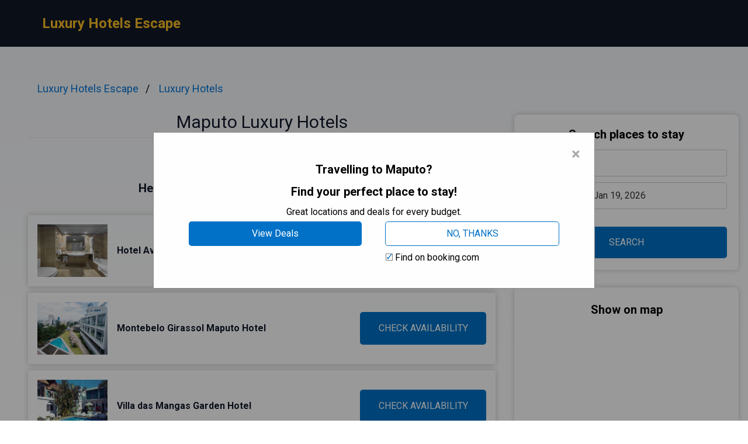

--- FILE ---
content_type: text/html
request_url: https://luxuryhotelsescape.com/maputo/
body_size: 11772
content:
<!DOCTYPE html><html lang="en"> <head><!-- Global Metadata --><meta charset="utf-8"><meta name="viewport" content="width=device-width,initial-scale=1"><link rel="icon" type="image/svg+xml" href="/favicon.svg"><!-- Font preloads --><link rel="preconnect" href="https://fonts.googleapis.com"><link rel="preconnect" href="https://fonts.gstatic.com" crossorigin><link href="https://fonts.googleapis.com/css2?family=Roboto:ital,wght@0,400;0,500;0,700;1,400;1,500;1,700&display=swap" rel="stylesheet"><!-- Canonical URL --><link rel="canonical" href="https://luxuryhotelsescape.com/maputo/"><!-- Alternate URL --><link rel="alternate" hreflang="en" href="https://luxuryhotelsescape.com/maputo/"><link rel="alternate" hreflang="de" href="https://luxuryhotelsescape.com/de/maputo/"><link rel="alternate" hreflang="fr" href="https://luxuryhotelsescape.com/fr/maputo/"><link rel="alternate" hreflang="it" href="https://luxuryhotelsescape.com/it/maputo/"><link rel="alternate" hreflang="es" href="https://luxuryhotelsescape.com/es/maputo/"><!-- Primary Meta Tags --><title>Best 12 Luxury Hotels in Maputo, Mozambique - Luxury Hotels Escape</title><meta name="description" content="Welcome to an exquisite journey through the realm of opulence and indulgence in Maputo, Mozambique. This enchanting African city boasts a mesmerizing array of l"><meta name="robots" content="index, follow"><!-- Open Graph / Facebook --><meta property="og:type" content="website"><meta property="og:url" content="https://luxuryhotelsescape.com/maputo/"><meta property="og:title" content="Maputo Luxury Hotels"><meta property="og:description" content="Welcome to an exquisite journey through the realm of opulence and indulgence in Maputo, Mozambique. This enchanting African city boasts a mesmerizing array of l"><meta property="og:image" content="https://media.luxuryhotelsescape.com/photo/714e0922-3a40-430d-8e79-881cca4af139.jpg"><!-- Twitter --><meta property="twitter:card" content="summary_large_image"><meta property="twitter:url" content="https://luxuryhotelsescape.com/maputo/"><meta property="twitter:title" content="Maputo Luxury Hotels"><meta property="twitter:description" content="Welcome to an exquisite journey through the realm of opulence and indulgence in Maputo, Mozambique. This enchanting African city boasts a mesmerizing array of l"><meta property="twitter:image" content="https://media.luxuryhotelsescape.com/photo/714e0922-3a40-430d-8e79-881cca4af139.jpg"><link rel="sitemap" href="/sitemap-index.xml"><script defer src="/script.js" data-website-id="1ad84c5e-f9eb-473f-8cd0-72f04d1464f4"></script><script>(function(){const cityName = "Maputo";
const countryName = "Mozambique";
const networkId = "0001";

      //@ts-expect-error
      window.qs = {};
      window.qs.networkId = networkId;
      //@ts-expect-error
      window.qs.cityName = cityName;
      //@ts-expect-error
      window.qs.countryName = countryName;
    })();</script><link rel="stylesheet" href="/_astro/_countrySlug_.DiCo0jRl.css">
<link rel="stylesheet" href="/_astro/_slug_.BRKxubFj.css">
<style>:root{--link: #1a73e8;--link-hover: #174ea6;--check: #0071c6;--check-bg: #00487c;--gray: 96, 115, 159;--gray-light: 229, 233, 240;--gray-gradient: rgba(var(--gray-light), 50%), #fff}body{font-size:16px;min-width:16rem;font-family:Roboto,sans-serif;margin:0;padding:0;background:linear-gradient(var(--gray-gradient)) no-repeat;background-size:100% 600px;word-wrap:break-word;overflow-wrap:break-word}pre{font-size:18px;font-family:Roboto,sans-serif;text-wrap:wrap}.link,pre>a,.pre-links>a{color:var(--link);text-decoration:none}.link:hover,pre>a:hover,.pre-links>a:hover{color:var(--link-hover);text-decoration:none}article{white-space:pre-line}article .content h1{font-size:2rem;font-weight:700}article .content h2{font-size:1.75rem;font-weight:700;text-align:center;margin:2rem 0}article .content h3{font-size:1.5rem;font-weight:500;margin:1rem 0}article .content h4{font-size:1.25rem;font-weight:500;margin:.5rem 0}.qs-entity-title{cursor:pointer}.qs-entity-image{width:100%;height:100%;max-width:1024px;max-height:600px;margin:1rem 0;cursor:pointer}.qs-check-availability{flex:1;width:100%;padding:1rem;border-radius:5px;color:#fff;background-color:var(--check);cursor:pointer;font-size:1rem;margin:1rem 0;text-transform:uppercase;text-align:center;text-wrap:nowrap}.qs-check-availability-secondary{background-color:transparent;color:var(--check);border:1px solid var(--check)}.qs-check-availability-secondary:hover{color:#fff}.qs-check-availability:hover{background-color:var(--check-bg)}
</style><script type="module" src="/_astro/hoisted.nubAD1eN.js"></script></head> <body> <header class="flex m-0 px-2 bg-gray-900 h-20"> <nav class="flex items-center justify-between pl-16"> <div class="m-0"> <a class="text-amber-400 text-2xl font-bold" href="https://luxuryhotelsescape.com/">Luxury Hotels Escape</a> </div> </nav> </header> <main class="flex p-4 justify-center"> <article class="flex-1 leading-normal p-8 min-w-3xl max-w-4xl text-slate-900"> <ul class="breadcrumb" data-astro-cid-2gez2joq> <li data-astro-cid-2gez2joq> <a href="/" data-astro-cid-2gez2joq>Luxury Hotels Escape</a> </li><li data-astro-cid-2gez2joq> <a href="/luxury-hotels/" data-astro-cid-2gez2joq>Luxury Hotels</a> </li> </ul>  <div class="mb-4 py-4 text-center leading-none"> <h1 class="text-3xl mb-2">Maputo Luxury Hotels</h1> <hr> </div> <div class="sm:hidden" style="margin-bottom:2rem;background-color:#fff;border-radius:8px;box-shadow:0px 0px 10px 0px rgba(0,0,0,0.2);height:460"> <h3 class="font-bold text-xl text-center mb-3 pt-6">Show on map</h3> <div> <iframe src="https://www.stay22.com/embed/gm?aid=fancyhotels&campaign=tn-tn0001-luxuryhotelsescape.com-/maputo/-aHR0cHM6Ly9sdXh1cnlob3RlbHNlc2NhcGUuY29tL21hcHV0by8rbWFw&address=Mozambique%2C%20Maputo&maincolor=0071c6" id="stay22-widget" width="100%" height="460" frameborder="0"></iframe> </div> </div> <div data-astro-cid-uaae7hzn> <h2 class="qs-top-table-title text-2xl font-bold mb-2" data-astro-cid-uaae7hzn> If You Are in a Hurry </h2> <h3 class="qs-top-table-description text-xl font-bold mb-8" data-astro-cid-uaae7hzn> Here’s a quick list of the best hotels in Maputo </h3> <div class="qs-top-table-wrapper mb-10" data-astro-cid-uaae7hzn> <div class="qs-top-table-row" data-astro-cid-uaae7hzn> <div class="qs-top-table-row-main" data-astro-cid-uaae7hzn> <img class="qs-top-table-row-img" src="https://media.luxuryhotelsescape.com/photo/714e0922-3a40-430d-8e79-881cca4af139.jpg" alt="Hotel Avenida" loading="lazy" data-astro-cid-uaae7hzn> <div class="qs-top-table-row-title" data-astro-cid-uaae7hzn>Hotel Avenida</div> </div> <div class="qs-top-table-row-btn" data-astro-cid-uaae7hzn>CHECK AVAILABILITY</div> </div><div class="qs-top-table-row" data-astro-cid-uaae7hzn> <div class="qs-top-table-row-main" data-astro-cid-uaae7hzn> <img class="qs-top-table-row-img" src="https://media.luxuryhotelsescape.com/photo/e137eee5-a22e-4b16-863c-ea9ee36e59ce.jpg" alt="Montebelo Girassol Maputo Hotel" loading="lazy" data-astro-cid-uaae7hzn> <div class="qs-top-table-row-title" data-astro-cid-uaae7hzn>Montebelo Girassol Maputo Hotel</div> </div> <div class="qs-top-table-row-btn" data-astro-cid-uaae7hzn>CHECK AVAILABILITY</div> </div><div class="qs-top-table-row" data-astro-cid-uaae7hzn> <div class="qs-top-table-row-main" data-astro-cid-uaae7hzn> <img class="qs-top-table-row-img" src="https://media.luxuryhotelsescape.com/photo/ebdfb021-00bc-4e88-9883-9ecb7ee75106.jpg" alt="Villa das Mangas Garden Hotel" loading="lazy" data-astro-cid-uaae7hzn> <div class="qs-top-table-row-title" data-astro-cid-uaae7hzn>Villa das Mangas Garden Hotel</div> </div> <div class="qs-top-table-row-btn" data-astro-cid-uaae7hzn>CHECK AVAILABILITY</div> </div><div class="qs-top-table-row" data-astro-cid-uaae7hzn> <div class="qs-top-table-row-main" data-astro-cid-uaae7hzn> <img class="qs-top-table-row-img" src="https://media.luxuryhotelsescape.com/photo/20213c83-b399-432d-940a-4cf98accf844.jpg" alt="Montebelo Indy Maputo Congress Hotel" loading="lazy" data-astro-cid-uaae7hzn> <div class="qs-top-table-row-title" data-astro-cid-uaae7hzn>Montebelo Indy Maputo Congress Hotel</div> </div> <div class="qs-top-table-row-btn" data-astro-cid-uaae7hzn>CHECK AVAILABILITY</div> </div><div class="qs-top-table-row" data-astro-cid-uaae7hzn> <div class="qs-top-table-row-main" data-astro-cid-uaae7hzn> <img class="qs-top-table-row-img" src="https://media.luxuryhotelsescape.com/photo/f83b7613-29c3-4382-a55e-4ed6d6faba25.jpg" alt="Radisson Blu Hotel &#38; Residence Maputo" loading="lazy" data-astro-cid-uaae7hzn> <div class="qs-top-table-row-title" data-astro-cid-uaae7hzn>Radisson Blu Hotel &amp; Residence Maputo</div> </div> <div class="qs-top-table-row-btn" data-astro-cid-uaae7hzn>CHECK AVAILABILITY</div> </div> <div class="qs-top-table-show-more-wrapper" data-astro-cid-uaae7hzn> <div class="qs-top-table-show-more" data-astro-cid-uaae7hzn>Show More</div> <div class="qs-arrow-down" data-astro-cid-uaae7hzn></div> </div> </div> </div>  <div class="content">  <p class="qs-intro">Welcome to an exquisite journey through the realm of opulence and indulgence in Maputo, Mozambique. This enchanting African city boasts a mesmerizing array of luxury accommodations that are designed to captivate even the most discerning traveler. Prepare yourself to be immersed in a world where comfort knows no bounds, as we explore the finest synonym destinations that elevate the concept of hospitality to unprecedented heights.

Nestled along Maputo&#x27;s stunning coastline, you will discover a treasure trove of sumptuous retreats that cater to every whim and desire. From boutique synonym oases adorned with elegant furnishings and unparalleled personalized service, to grandiose synonym establishments exuding sophistication at every turn - Maputo has it all. Indulge in lavish suites boasting panoramic views of the Indian Ocean or luxuriate in secluded villas surrounded by lush tropical gardens. No matter your preference, these synonym abodes set the stage for an unforgettable escape filled with unparalleled extravagance.

As you embark on this remarkable journey through luxury hotels in Maputo, prepare yourself for a symphony of sensory delights that await at every corner. Savor delectable culinary masterpieces crafted by world-renowned chefs using locally sourced ingredients bursting with flavor synonyms . Immerse yourself in blissful serenity at rejuvenating onsite spas offering an array of revitalizing treatments synonym . And let us not forget about the impeccable attention to detail and warm hospitality synonyms synonymous with Mozambican culture; expect nothing less than being treated like royalty throughout your stay.

Join us as we unravel the captivating tapestry woven by these luxurious havens amidst Maputo&#x27;s vibrant cityscape. Prepare for a voyage where lavishness is redefined and pampering reaches new heights – because when it comes to luxury hotels in Maputo, synonyms truly create experiences beyond compare.
</p><h2 class="qs-secondary-title">Best Luxury Hotels in Maputo</h2><div class="qs-entity-wrapper"><h3 class="qs-entity-title">Hotel Avenida</h3><img class="qs-entity-image" src="https://media.luxuryhotelsescape.com/photo/714e0922-3a40-430d-8e79-881cca4af139.jpg" alt="Hotel Avenida" loading="lazy"/><p class="qs-entity-description">Located in the heart of Maputo and just a 20-minute drive from Maputo International Airport, Hotel Avenida is a newly refurbished luxury hotel offering impeccable service and stunning city views. The air-conditioned rooms feature satellite TV, safety deposit box, and minibar for ultimate comfort. The more spacious suites also include a seating area. Guests can enjoy complimentary WiFi throughout their stay. Indulge in local and international dishes at the hotel&#x27;s restaurant or unwind with cocktails at the Piano Bar or terrace overlooking the city and sea. The wellness facilities include a fitness center, steam room, and spa for complete relaxation. With a 24-hour front desk, meeting rooms, and business center available, Hotel Avenida caters to both leisure and business travelers alike.

Pros:
- Prime location in the heart of Maputo
- Newly refurbished luxury accommodations
- Rooftop pool with breathtaking city views
- Wide range of wellness facilities including a spa
- Excellent service from attentive staff</p><div class="flex justify-center mb-8"><span class="qs-check-availability">See Best Price</span></div></div><div class="qs-entity-wrapper"><h3 class="qs-entity-title">Montebelo Girassol Maputo Hotel</h3><img class="qs-entity-image" src="https://media.luxuryhotelsescape.com/photo/e137eee5-a22e-4b16-863c-ea9ee36e59ce.jpg" alt="Montebelo Girassol Maputo Hotel" loading="lazy"/><p class="qs-entity-description">Montebelo Girassol Maputo Hotel is a luxurious accommodation option in Maputo, offering elegant rooms and suites that provide ultimate comfort and convenience. Each room is equipped with amenities such as air conditioning, a minibar, a hair dryer, safe, and cable TV. The hotel also features free WiFi and complimentary private parking for guests. With stunning views of the bay, the on-site restaurant offers a delightful culinary experience with international and Mozambique cuisine. Guests can also unwind at the bar while enjoying their favorite drinks. For business travelers, there is a well-equipped business center available. The hotel provides 24-hour front desk service and can arrange airport shuttles for an additional fee. Additionally, car hire services are offered to explore the surroundings conveniently. Located just 6 km from Maputo International Airport, Montebelo Girassol Maputo Hotel ensures easy accessibility for travelers.

Pros:
- Elegant rooms and suites with modern amenities
- Stunning views over the bay
- On-site restaurant serving international and Mozambique cuisine
- Convenient amenities like free WiFi and private parking
- Helpful services like 24-hour front desk assistance and airport shuttle arrangements</p><div class="flex justify-center mb-8"><span class="qs-check-availability">See Best Price</span></div></div><div class="qs-entity-wrapper"><h3 class="qs-entity-title">Villa das Mangas Garden Hotel</h3><img class="qs-entity-image" src="https://media.luxuryhotelsescape.com/photo/ebdfb021-00bc-4e88-9883-9ecb7ee75106.jpg" alt="Villa das Mangas Garden Hotel" loading="lazy"/><p class="qs-entity-description">Villa das Mangas Garden Hotel, located in Maputo, offers a luxurious experience with its year-round outdoor pool and stunning garden views. The hotel features spacious rooms equipped with modern amenities including air conditioning and a flat-screen TV with satellite channels. Guests can indulge in delicious meals at the on-site restaurant and bar or relax in the communal lounge area. The property also offers free WiFi throughout and complimentary private parking for added convenience. With a 24-hour front desk, guests can easily arrange for airport shuttles to Maputo International Airport, which is just 8 km away.

- Year-round outdoor pool
- Stunning garden views
- On-site restaurant and bar
- Complimentary WiFi throughout
- Convenient airport shuttle service available</p><div class="flex justify-center mb-8"><span class="qs-check-availability">See Best Price</span></div></div><h2 class="mt-8">Luxury Hotels in Downtown Maputo</h2><p class="mb-10">Downtown Maputo, the vibrant capital of Mozambique, offers a collection of luxurious hotels that provide an indulgent retreat in the heart of the city. These luxury accommodations boast exquisite design, impeccable service, and opulent interiors that combine modern elegance with local flair. Nestled amidst bustling streets and cultural landmarks, these downtown hotels showcase breathtaking views of the cityscape or picturesque waterfront. From expertly crafted cuisine to world-class spa facilities, guests can expect an unparalleled experience that embodies sophistication and relaxation at every turn. Whether visiting for business or leisure, these luxury hotels in Downtown Maputo offer a haven of comfort and refinement for discerning travelers seeking an elevated stay in this captivating destination.</p><div class="qs-entity-wrapper"><h3 class="qs-entity-title">Montebelo Indy Maputo Congress Hotel</h3><img class="qs-entity-image" src="https://media.luxuryhotelsescape.com/photo/20213c83-b399-432d-940a-4cf98accf844.jpg" alt="Montebelo Indy Maputo Congress Hotel" loading="lazy"/><p class="qs-entity-description">Located in the suburb of Sommerschield in Maputo, Montebelo Indy Maputo Congress Hotel offers a luxurious stay close to the city center and just a 10-minute drive from Maputo Airport. The hotel features an inviting outdoor pool where guests can unwind on sun loungers, as well as tennis courts and a fitness center for those looking to stay active. The hotel&#x27;s classically decorated rooms are equipped with all the amenities one would expect from a luxury establishment, including air conditioning, cable TV, a safety deposit box, and tea-and-coffee making facilities. The bathrooms are spacious and come with a hairdryer and complimentary toiletries. Guests can indulge in delicious meals at the hotel&#x27;s restaurant or sip on refreshing drinks at one of the three bars. For added convenience, room service is also available. In addition to its excellent leisure facilities, Montebelo Indy Maputo Congress Hotel boasts spa services where guests can book massages or beauty treatments, as well as an onsite hairdresser for those wanting to pamper themselves further. The hotel also caters to business travelers with its 24-hour front desk and extensive meeting and conference facilities that can accommodate up to 1000 delegates.

- Convenient location close to both the city center and airport
- Inviting outdoor pool for relaxation
- Well-equipped rooms with classic decor
- Spa services available for ultimate indulgence 
- Extensive meeting and conference facilities</p><div class="flex justify-center mb-8"><span class="qs-check-availability">See Best Price</span></div></div><div class="qs-entity-wrapper"><h3 class="qs-entity-title">Radisson Blu Hotel &amp; Residence Maputo</h3><img class="qs-entity-image" src="https://media.luxuryhotelsescape.com/photo/f83b7613-29c3-4382-a55e-4ed6d6faba25.jpg" alt="Radisson Blu Hotel &amp; Residence Maputo" loading="lazy"/><p class="qs-entity-description">Located on the beachside avenue with stunning views of the Indian Ocean, Radisson Blu Hotel &amp; Residence Maputo offers a luxurious stay in Mozambique&#x27;s capital city. The hotel features an outdoor swimming pool and provides free WiFi for guests. Each room is air-conditioned and includes amenities such as a satellite flat-screen TV, minibar, and tea-and-coffee-making facilities. The bathrooms are stocked with free toiletries, bathrobes, and slippers. Some rooms even have balconies or terraces, while the apartments offer fully-equipped kitchens. Guests can enjoy dining at any of the three on-site restaurants or relax with a drink at one of the two bars. A delicious breakfast buffet is served each morning at the Filini Bar &amp; Restaurant or guests can opt for the Grab &amp; Run takeaway breakfast if pressed for time. For those traveling for business purposes, Radisson Blu Hotel &amp; Residence Maputo also offers conference and meeting facilities on-site. Additionally, Joaquim Chissano International Conference Centre is just 5 km away from the hotel. Shopping enthusiasts will be pleased to know that Maputo Shopping Centre is only 6 km away, making it easily accessible for some retail therapy. Lastly, Maputo International Airport is conveniently located just 7 km from the hotel.

Pros:
- Spectacular beachfront location
- Outdoor swimming pool with ocean views
- Free WiFi throughout the property
- Multiple dining options available on-site
- Close proximity to popular shopping destinations and conference centers</p><div class="flex justify-center mb-8"><span class="qs-check-availability">See Best Price</span></div></div><div class="qs-entity-wrapper"><h3 class="qs-entity-title">Pestana Rovuma</h3><img class="qs-entity-image" src="https://media.luxuryhotelsescape.com/photo/848af3e6-34d9-447e-b36c-b623d101f874.jpg" alt="Pestana Rovuma" loading="lazy"/><p class="qs-entity-description">Located just 7 kilometers from Maputo International Airport, the 4-star Pestana Rovuma offers a luxurious stay in the heart of Maputo. The hotel features a rooftop outdoor swimming pool with stunning views of the city, while each room is equipped with air conditioning, satellite TV, minibar, and a safe. Guests can enjoy Portuguese, local and international cuisine at Monotapa Restaurant which also offers panoramic views of the Cathedral of Sé. The hotel also has a coffee shop named Bula Bula and Saseka Bar where guests can unwind with a glass of wine or cocktail. Additional amenities include free WiFi, fitness center, solarium, steam bath, tour desk, and business center. For nature lovers, Tunduru Botanical Gardens are conveniently located just 400 meters away.

- Rooftop outdoor swimming pool with city views
- Panoramic views from Monotapa Restaurant
- Convenient location near Tunduru Botanical Gardens
- Free WiFi available throughout the hotel
- Fitness center and other wellness facilities on-site</p><div class="flex justify-center mb-8"><span class="qs-check-availability">See Best Price</span></div></div><h2 class="mt-8">Most Expensive Hotels in Maputo</h2><p class="mb-10">Maputo, the capital city of Mozambique, is home to some of the most luxurious and opulent hotels in the world. These establishments are renowned for their exceptional service, exquisite design, and unrivaled attention to detail. From breathtaking views of the Indian Ocean to lavish interiors adorned with fine art and premium materials, these hotels offer an unparalleled experience of luxury and sophistication. With impeccable standards in hospitality and a commitment to delivering an unforgettable stay, Maputo&#x27;s most expensive hotels cater to discerning travelers seeking nothing but the very best.</p><div class="qs-entity-wrapper"><h3 class="qs-entity-title">Southern Sun Maputo</h3><img class="qs-entity-image" src="https://media.luxuryhotelsescape.com/photo/0acd7b0e-c32e-4743-9d91-81b9856a4de0.jpg" alt="Southern Sun Maputo" loading="lazy"/><p class="qs-entity-description">Southern Sun Maputo is a luxurious hotel conveniently located in Maputo, just 800 metres from the Joaquin Chissano International Conference Center. This elegant hotel offers a range of amenities including an outdoor swimming pool, free private parking, a fitness centre, and a beautiful garden. Guests can enjoy delicious meals at the on-site restaurant or relax with a drink at the bar or terrace. The hotel also offers 24-hour front desk service, airport transfers, room service, and free WiFi throughout the property. Additionally, guests can indulge in a Full English/Irish breakfast every morning. Other features include a hairdresser&#x27;s salon and business centre for added convenience. With its close proximity to popular attractions such as Maputo City Hall and Praca dos Herois, Southern Sun Maputo is the perfect choice for luxury accommodation in Mozambique&#x27;s capital city.

- Outdoor swimming pool
- Free private parking
- Fitness centre
- On-site restaurant and bar
- Close proximity to popular attractions</p><div class="flex justify-center mb-8"><span class="qs-check-availability">See Best Price</span></div></div><div class="qs-entity-wrapper"><h3 class="qs-entity-title">Vip Executive Suites Maputo</h3><img class="qs-entity-image" src="https://media.luxuryhotelsescape.com/photo/72242e23-c90d-4550-8dc7-afac3db2faa4.jpg" alt="Vip Executive Suites Maputo" loading="lazy"/><p class="qs-entity-description">Vip Executive Suites Maputo is a luxurious aparthotel located in the prestigious Polana area of Maputo. Ideal for both business and leisure travelers, this property offers free WiFi and air conditioning throughout. Guests can take advantage of private parking and enjoy being only a 10-minute walk from the beautiful seafront. The spacious accommodations feature a comfortable seating area, a balcony, and a well-equipped kitchenette with a microwave and refrigerator. Towels and bed linen are provided for added convenience. The hotel also offers laundry and ironing services upon request. With its welcoming reception and stylish lobby, Vip Executive Suites Maputo provides guests with personalized service ensuring a pleasant stay. For added convenience, the hotel offers a free airport shuttle service to Maputo International Airport which is only 15 minutes away by car.

- Convenient location in the upscale Polana area
- Free WiFi available throughout the property
- Private parking for guests&#x27; peace of mind
- Well-equipped kitchenettes in each accommodation
- Complimentary airport shuttle service for easy travel connections</p><div class="flex justify-center mb-8"><span class="qs-check-availability">See Best Price</span></div></div><div class="qs-entity-wrapper"><h3 class="qs-entity-title">Palm Aparthotel</h3><img class="qs-entity-image" src="https://media.luxuryhotelsescape.com/photo/a581509a-fd17-4d69-8788-14bfda0b45e9.jpg" alt="Palm Aparthotel" loading="lazy"/><p class="qs-entity-description">Located in Maputo, Palm Aparthotel is an elegant accommodation option offering a range of amenities for a luxurious stay. Situated just 2.7 km from Maputo City Hall and 3 km from Joaquin Chissano International Conference Center, this aparthotel provides guests with free WiFi, air conditioning, an outdoor swimming pool, and a terrace. The spacious rooms feature balconies with stunning city views, comfortable seating areas, satellite flat-screen TVs, and fully equipped kitchenettes including a fridge and dishwasher. The private bathrooms come with showers and complimentary toiletries. Guests can also enjoy the convenience of having a microwave, stovetop, and kettle in their rooms. Start your day right with a delicious buffet breakfast consisting of continental or halal options available at the property. For those interested in exploring the local area, National Money Museum Maputo is just 3.5 km away while Praca dos Herois is located 6.3 km from the hotel. The nearest airport is Maputo International which is situated 7 km away; guests can take advantage of the paid airport shuttle service provided by Palm Aparthotel.

Pros:
- Free WiFi
- Air-conditioned rooms
- Outdoor swimming pool
- Terrace with city views
- Fully equipped kitchenettes in each room</p><div class="flex justify-center mb-8"><span class="qs-check-availability">See Best Price</span></div></div><h2 class="mt-8">Cheap Luxury Hotels in Maputo</h2><p class="mb-10">Maputo, the vibrant capital of Mozambique, boasts a selection of affordable luxury hotels that cater to discerning travelers seeking comfort without breaking the bank. These cheap luxury hotels in Maputo provide guests with stylish accommodations and attentive service, ensuring a memorable stay. With their prime locations and chic designs, these properties offer an ideal base for exploring all that this fascinating city has to offer while providing excellent value for money. Whether it&#x27;s lounging by the pool or indulging in delectable cuisine at onsite restaurants, guests can experience a touch of opulence without compromising on their budget at these affordable luxury hotels in Maputo.</p><div class="qs-entity-wrapper"><h3 class="qs-entity-title">Afrin Prestige Hotel</h3><img class="qs-entity-image" src="https://media.luxuryhotelsescape.com/photo/0c02f92a-395e-42a0-882d-e32e4801dcef.jpg" alt="Afrin Prestige Hotel" loading="lazy"/><p class="qs-entity-description">Located at Maputo Bay, Afrin Prestige Hotel is a luxurious hotel offering a range of amenities and services for a comfortable stay. Guests can relax by the outdoor pool or indulge in a rejuvenating spa treatment. The hotel also features a fitness centre for those who like to stay active during their travels. The Tunduru Botanical Gardens are just 1 km away, making it convenient for guests to explore the beautiful surroundings. With conference facilities and a 24-hour front desk, Afrin Prestige Hotel caters to both business and leisure travelers. Each room is well-appointed with satellite TV, air conditioning, and a minibar. Most rooms also boast balconies, providing stunning views of the bay. The on-site restaurant serves delicious local and international cuisine, while room service is available for added convenience. Guests can unwind with drinks at the bar or take advantage of the free WiFi throughout the hotel. For those arriving by plane, Maputo Airport is only a 15-minute drive away and airport transfers can be arranged.

- Convenient location near Tunduru Botanical Gardens
- Outdoor pool for relaxation
- Spa and fitness centre on-site
- Well-appointed rooms with balconies offering bay views
- On-site restaurant serving local and international cuisine</p><div class="flex justify-center mb-8"><span class="qs-check-availability">See Best Price</span></div></div><div class="qs-entity-wrapper"><h3 class="qs-entity-title">Polana Serena Hotel</h3><img class="qs-entity-image" src="https://media.luxuryhotelsescape.com/photo/16170ffd-b79f-449f-b10e-158c7af273fd.jpg" alt="Polana Serena Hotel" loading="lazy"/><p class="qs-entity-description">Located in Maputo, Polana Serena Hotel offers a luxurious experience with its outdoor pool, restaurant, and free WiFi access. The rooms are equipped with modern amenities including a TV, air conditioning, minibar, and an electric kettle. The private bathrooms feature bath or shower facilities along with a hairdryer and complimentary toiletries. Additional features include satellite channels and a seating area. Guests can enjoy various activities on-site such as bowling or indulge in relaxation at the fitness centre and spa. Conveniently situated 7 km from Maputo International Airport, the hotel also provides airport transfers upon request.

- Luxurious amenities
- Outdoor pool
- Fitness center
- Spa facilities
- Bowling alley</p><div class="flex justify-center mb-8"><span class="qs-check-availability">See Best Price</span></div></div><div class="qs-entity-wrapper"><h3 class="qs-entity-title">Hotel Cardoso</h3><img class="qs-entity-image" src="https://media.luxuryhotelsescape.com/photo/17bdebe3-1efa-4277-9177-a59e139bfdf9.jpg" alt="Hotel Cardoso" loading="lazy"/><p class="qs-entity-description">Hotel Cardoso in Maputo offers luxurious accommodation with stunning views of the city and sea. The hotel features an outdoor pool where guests can relax and enjoy the beautiful surroundings. Each room is equipped with modern amenities, including a flat-screen TV with cable channels, air conditioning, and a private bathroom with free toiletries and a hairdryer. Some rooms also have a seating area for added comfort. Guests can dine at the onsite restaurant or grab a drink at the bar. The hotel also offers a fitness centre, sauna, and 24-hour front desk for guests&#x27; convenience. With its close proximity to attractions like the Natural History Museum and Maputo International Airport just a short drive away, Hotel Cardoso provides an ideal base for exploring this vibrant city.

- Stunning views of the city and sea
- Outdoor pool for relaxation
- Modern amenities in each room
- Onsite restaurant and bar
- Convenient location near attractions</p><div class="flex justify-center mb-8"><span class="qs-check-availability">See Best Price</span></div></div><h2 class="qs-faq-title">FAQ</h2><div class="qs-faq-wrapper" itemscope="" itemType="https://schema.org/FAQPage"><div class="qs-faq-item-wrapper" itemscope="" itemProp="mainEntity" itemType="https://schema.org/Question"><h4 class="qs-faq-item-question" itemProp="name">1</h4><div class="qs-faq-item-answer" itemscope="" itemProp="acceptedAnswer" itemType="https://schema.org/Answer"><div itemProp="text">What are some luxury hotels in Maputo, Mozambique?</div></div></div><div class="qs-faq-item-wrapper" itemscope="" itemProp="mainEntity" itemType="https://schema.org/Question"><h4 class="qs-faq-item-question" itemProp="name">There are several luxury hotels in Maputo, Mozambique that offer top-notch amenities and services. Some of the popular options include Polana Serena Hotel, Radisson Blu Hotel, and Pestana Rovuma Hotel. These hotels provide a luxurious experience with spacious rooms, elegant decor, fine dining restaurants, relaxing spa facilities, and stunning views of the city or ocean.</h4><div class="qs-faq-item-answer" itemscope="" itemProp="acceptedAnswer" itemType="https://schema.org/Answer"><div itemProp="text"></div></div></div><div class="qs-faq-item-wrapper" itemscope="" itemProp="mainEntity" itemType="https://schema.org/Question"><h4 class="qs-faq-item-question" itemProp="name"></h4><div class="qs-faq-item-answer" itemscope="" itemProp="acceptedAnswer" itemType="https://schema.org/Answer"><div itemProp="text"></div></div></div><div class="qs-faq-item-wrapper" itemscope="" itemProp="mainEntity" itemType="https://schema.org/Question"><h4 class="qs-faq-item-question" itemProp="name">2</h4><div class="qs-faq-item-answer" itemscope="" itemProp="acceptedAnswer" itemType="https://schema.org/Answer"><div itemProp="text">What is the average price range for luxury hotels in Maputo?</div></div></div><div class="qs-faq-item-wrapper" itemscope="" itemProp="mainEntity" itemType="https://schema.org/Question"><h4 class="qs-faq-item-question" itemProp="name">The average price range for luxury hotels in Maputo can vary depending on the season and hotel location. On average, you can expect to pay around $200 to $400 per night for a luxurious stay at one of the top-notch hotels in the city. However, prices may fluctuate during peak tourist seasons or special events.</h4><div class="qs-faq-item-answer" itemscope="" itemProp="acceptedAnswer" itemType="https://schema.org/Answer"><div itemProp="text"></div></div></div><div class="qs-faq-item-wrapper" itemscope="" itemProp="mainEntity" itemType="https://schema.org/Question"><h4 class="qs-faq-item-question" itemProp="name"></h4><div class="qs-faq-item-answer" itemscope="" itemProp="acceptedAnswer" itemType="https://schema.org/Answer"><div itemProp="text"></div></div></div><div class="qs-faq-item-wrapper" itemscope="" itemProp="mainEntity" itemType="https://schema.org/Question"><h4 class="qs-faq-item-question" itemProp="name">3</h4><div class="qs-faq-item-answer" itemscope="" itemProp="acceptedAnswer" itemType="https://schema.org/Answer"><div itemProp="text">Do luxury hotels in Maputo offer airport transportation services?</div></div></div><div class="qs-faq-item-wrapper" itemscope="" itemProp="mainEntity" itemType="https://schema.org/Question"><h4 class="qs-faq-item-question" itemProp="name">Yes, most luxury hotels in Maputo offer airport transportation services for their guests. They provide convenient pick-up and drop-off arrangements to ensure a hassle-free arrival and departure experience. It&#x27;s always recommended to inquire about this service while making your reservation or contact the hotel directly.</h4><div class="qs-faq-item-answer" itemscope="" itemProp="acceptedAnswer" itemType="https://schema.org/Answer"><div itemProp="text"></div></div></div><div class="qs-faq-item-wrapper" itemscope="" itemProp="mainEntity" itemType="https://schema.org/Question"><h4 class="qs-faq-item-question" itemProp="name"></h4><div class="qs-faq-item-answer" itemscope="" itemProp="acceptedAnswer" itemType="https://schema.org/Answer"><div itemProp="text"></div></div></div><div class="qs-faq-item-wrapper" itemscope="" itemProp="mainEntity" itemType="https://schema.org/Question"><h4 class="qs-faq-item-question" itemProp="name">4</h4><div class="qs-faq-item-answer" itemscope="" itemProp="acceptedAnswer" itemType="https://schema.org/Answer"><div itemProp="text">Are there any all-inclusive luxury resorts in Maputo?</div></div></div><div class="qs-faq-item-wrapper" itemscope="" itemProp="mainEntity" itemType="https://schema.org/Question"><h4 class="qs-faq-item-question" itemProp="name">While there aren&#x27;t many all-inclusive luxury resorts specifically in Maputo itself as it is more of a city destination than a resort area, some upscale beachfront properties near Maputo do offer all-inclusive packages that include meals and activities. One example is Machangulo Beach Lodge located on Machangulo Peninsula which offers luxurious accommodations along with an array of inclusive activities such as snorkeling trips, dhow cruises,and water sports.</h4><div class="qs-faq-item-answer" itemscope="" itemProp="acceptedAnswer" itemType="https://schema.org/Answer"><div itemProp="text"></div></div></div><div class="qs-faq-item-wrapper" itemscope="" itemProp="mainEntity" itemType="https://schema.org/Question"><h4 class="qs-faq-item-question" itemProp="name"></h4><div class="qs-faq-item-answer" itemscope="" itemProp="acceptedAnswer" itemType="https://schema.org/Answer"><div itemProp="text"></div></div></div><div class="qs-faq-item-wrapper" itemscope="" itemProp="mainEntity" itemType="https://schema.org/Question"><h4 class="qs-faq-item-question" itemProp="name">5</h4><div class="qs-faq-item-answer" itemscope="" itemProp="acceptedAnswer" itemType="https://schema.org/Answer"><div itemProp="text">Are there any historic luxury hotels in Maputo?</div></div></div><div class="qs-faq-item-wrapper" itemscope="" itemProp="mainEntity" itemType="https://schema.org/Question"><h4 class="qs-faq-item-question" itemProp="name">Yes! If you&#x27;re interested in experiencing history while enjoying luxurious accommodations, then you should consider staying at Polana Serena Hotel. This iconic hotel has been welcoming guests since 1922 and is known for its colonial charm combined with modern amenities. The hotel boasts elegant rooms, lush gardens, a swimming pool, and a range of dining options. It&#x27;s a perfect blend of heritage and luxury in the heart of Maputo.</h4><div class="qs-faq-item-answer" itemscope="" itemProp="acceptedAnswer" itemType="https://schema.org/Answer"><div itemProp="text"></div></div></div></div><h3>Popular Luxury Hotels destinations</h3><div class="flex flex-wrap my-2"><a style="flex:0 0 33.3333%" class="link py-1" href="https://luxuryhotelsescape.com/new-orleans/">New Orleans</a><a style="flex:0 0 33.3333%" class="link py-1" href="https://luxuryhotelsescape.com/dubai/">Dubai</a><a style="flex:0 0 33.3333%" class="link py-1" href="https://luxuryhotelsescape.com/savannah/">Savannah</a><a style="flex:0 0 33.3333%" class="link py-1" href="https://luxuryhotelsescape.com/florida-keys/">Florida Keys</a><a style="flex:0 0 33.3333%" class="link py-1" href="https://luxuryhotelsescape.com/south-carolina/">South Carolina</a><a style="flex:0 0 33.3333%" class="link py-1" href="https://luxuryhotelsescape.com/asheville/">Asheville</a><a style="flex:0 0 33.3333%" class="link py-1" href="https://luxuryhotelsescape.com/portland-united-states-3/">Portland</a><a style="flex:0 0 33.3333%" class="link py-1" href="https://luxuryhotelsescape.com/wisconsin/">Wisconsin</a><a style="flex:0 0 33.3333%" class="link py-1" href="https://luxuryhotelsescape.com/lisbon/">Lisbon</a><a style="flex:0 0 33.3333%" class="link py-1" href="https://luxuryhotelsescape.com/los-angeles_downtown-los-angeles/">Downtown Los Angeles</a><a style="flex:0 0 33.3333%" class="link py-1" href="https://luxuryhotelsescape.com/cincinnati/">Cincinnati</a><a style="flex:0 0 33.3333%" class="link py-1" href="https://luxuryhotelsescape.com/hua-hin/">Hua Hin</a><a style="flex:0 0 33.3333%" class="link py-1" href="https://luxuryhotelsescape.com/niagara-falls/">Niagara Falls</a><a style="flex:0 0 33.3333%" class="link py-1" href="https://luxuryhotelsescape.com/mexico-city_reforma/">Reforma, Mexico City</a><a style="flex:0 0 33.3333%" class="link py-1" href="https://luxuryhotelsescape.com/south-padre-island/">South Padre Island</a><a style="flex:0 0 33.3333%" class="link py-1" href="https://luxuryhotelsescape.com/prague_old-town-stare-mesto/">Old Town (Stare Mesto), Prague</a><a style="flex:0 0 33.3333%" class="link py-1" href="https://luxuryhotelsescape.com/new-york_wall-street---financial-district/">Wall Street - Financial District, New York</a><a style="flex:0 0 33.3333%" class="link py-1" href="https://luxuryhotelsescape.com/deer-valley-the-canyons/">Deer Valley - The Canyons</a><a style="flex:0 0 33.3333%" class="link py-1" href="https://luxuryhotelsescape.com/sydney_north-sydney/">North Sydney</a><a style="flex:0 0 33.3333%" class="link py-1" href="https://luxuryhotelsescape.com/midwest/">Midwest</a><a style="flex:0 0 33.3333%" class="link py-1" href="https://luxuryhotelsescape.com/niagara-on-the-lake/">Niagara-on-the-Lake</a></div>  </div> </article> <aside class="hidden sm:block md:w-80 lg:w-96"> <div class="bf" data-astro-cid-otpdt6jm> <h3 class="font-bold text-xl" data-astro-cid-otpdt6jm>Search places to stay</h3> <input id="bf-input" class="bf-form-control" placeholder="Maputo" type="text" data-astro-cid-otpdt6jm> <div class="form-group" data-astro-cid-otpdt6jm> <input id="bf-date-range" class="bf-form-control w-full" placeholder="Check-in - Check-out" type="text" data-astro-cid-otpdt6jm> </div> <button id="bf-search-button" class="bf-search-button" type="submit" data-astro-cid-otpdt6jm>
SEARCH
</button> </div>  <div style="position:sticky;margin-top:30px;top:380px;background-color:#fff;border-radius:8px;box-shadow:0px 0px 10px 0px rgba(0,0,0,0.2)"> <h3 class="font-bold text-xl text-center mb-3 pt-6">Show on map</h3> <div> <iframe src="https://www.stay22.com/embed/gm?aid=fancyhotels&campaign=tn-tn0001-luxuryhotelsescape.com-/maputo/-aHR0cHM6Ly9sdXh1cnlob3RlbHNlc2NhcGUuY29tL21hcHV0by8rbWFw&address=Mozambique%2C%20Maputo&maincolor=0071c6" id="stay22-widget" width="100%" height="460" frameborder="0"></iframe> </div> </div> </aside> </main> <footer class="flex text-blue-900 p-8 items-center max-w-[calc(100%-2rem)]" style="background:linear-gradient(var(--gray-gradient)) no-repeat"> <div class="flex w-full justify-center"> <ul class="flex flex-col"> <li> <a href="https://luxuryhotelsescape.com/maputo/" class="flex"> <svg xmlns="http://www.w3.org/2000/svg" viewBox="0 0 513 342" class="w-4 mr-2"><g fill="#FFF"><path d="M0 0h513v341.3H0V0z"></path><path d="M311.7 230 513 341.3v-31.5L369.3 230h-57.6zM200.3 111.3 0 0v31.5l143.7 79.8h56.6z"></path></g><path d="M393.8 230 513 295.7V230H393.8zm-82.1 0L513 341.3v-31.5L369.3 230h-57.6zm146.9 111.3-147-81.7v81.7h147zM90.3 230 0 280.2V230h90.3zm110 14.2v97.2H25.5l174.8-97.2zm-82.1-132.9L0 45.6v65.7h118.2zm82.1 0L0 0v31.5l143.7 79.8h56.6zM53.4 0l147 81.7V0h-147zm368.3 111.3L513 61.1v50.2h-91.3zm-110-14.2V0h174.9L311.7 97.1z" fill="#0052B4"></path><g fill="#D80027"><path d="M288 0h-64v138.7H0v64h224v138.7h64V202.7h224v-64H288V0z"></path><path d="M311.7 230 513 341.3v-31.5L369.3 230h-57.6zm-168 0L0 309.9v31.5L200.3 230h-56.6zm56.6-118.7L0 0v31.5l143.7 79.8h56.6zm168 0L513 31.5V0L311.7 111.3h56.6z"></path></g></svg> English </a> </li><li> <a href="https://luxuryhotelsescape.com/de/maputo/" class="flex"> <svg xmlns="http://www.w3.org/2000/svg" viewBox="0 0 513 342" class="w-4 mr-2"><path fill="#D80027" d="M0 0h513v342H0z"></path><path d="M0 0h513v114H0z"></path><path fill="#FFDA44" d="M0 228h513v114H0z"></path></svg> Deutsch </a> </li><li> <a href="https://luxuryhotelsescape.com/fr/maputo/" class="flex"> <svg xmlns="http://www.w3.org/2000/svg" viewBox="0 0 513 342" class="w-4 mr-2"><path fill="#FFF" d="M0 0h513v342H0z"></path><path fill="#0052B4" d="M0 0h171v342H0z"></path><path fill="#D80027" d="M342 0h171v342H342z"></path></svg> Français </a> </li><li> <a href="https://luxuryhotelsescape.com/it/maputo/" class="flex"> <svg xmlns="http://www.w3.org/2000/svg" viewBox="0 0 513 342" class="w-4 mr-2"><path fill="#FFF" d="M342 0H0v341.3h512V0z"></path><path fill="#6DA544" d="M0 0h171v342H0z"></path><path fill="#D80027" d="M342 0h171v342H342z"></path></svg> Italiano </a> </li><li> <a href="https://luxuryhotelsescape.com/es/maputo/" class="flex"> <svg xmlns="http://www.w3.org/2000/svg" viewBox="0 0 22.5 15" class="w-4 mr-2"><path fill="#FFF" d="M0 0h22.5v15H0V0z"></path><path fill="#D03433" d="M0 0h22.5v4H0V0zm0 11h22.5v4H0v-4z"></path><path fill="#FBCA46" d="M0 4h22.5v7H0V4z"></path><path fill="#FFF" d="M7.8 7h1v.5h-1V7z"></path><path fill="#A41517" d="M7.2 8.5c0 .3.3.5.6.5s.6-.2.6-.5L8.5 7H7.1l.1 1.5zM6.6 7c0-.3.2-.5.4-.5h1.5c.3 0 .5.2.5.4V7l-.1 1.5c-.1.6-.5 1-1.1 1-.6 0-1-.4-1.1-1L6.6 7z"></path><path fill="#A41517" d="M6.8 7.5h2V8h-.5l-.5 1-.5-1h-.5v-.5zM5.3 6h1v3.5h-1V6zm4 0h1v3.5h-1V6zm-2.5-.5c0-.3.2-.5.5-.5h1c.3 0 .5.2.5.5v.2c0 .2-.1.3-.3.3H7c-.1 0-.2-.1-.2-.2v-.3z"></path></svg> Español </a> </li> </ul> </div> <div class="w-full text-center">
&copy; 2025 Luxury Hotels Escape. All rights reserved.
</div> </footer> <div id="qs-modal" class="qs-modal min-w-80" data-astro-cid-tmdbozm2> <div class="qs-modal-content" data-astro-cid-tmdbozm2> <span id="qs-modal-close" class="qs-modal-close" data-astro-cid-tmdbozm2>&times;</span> <div class="qs-modal-title" data-astro-cid-tmdbozm2>Travelling to Maputo?</div> <h3 class="qs-modal-title" data-astro-cid-tmdbozm2>Find your perfect place to stay!</h3> <p class="qs-modal-description" data-astro-cid-tmdbozm2>Great locations and deals for every budget.</p> <div class="qs-modal-btn-wrapper" data-astro-cid-tmdbozm2> <div id="qs-modal-yes-btn" class="qs-modal-btn qs-modal-btn-yes" data-astro-cid-tmdbozm2> View Deals </div> <div id="qs-modal-no-btn" class="qs-modal-btn qs-modal-btn-no" data-astro-cid-tmdbozm2> NO, THANKS </div> </div> <div class="qs-modal-checkbox-wrapper" data-astro-cid-tmdbozm2> <label data-astro-cid-tmdbozm2> <input class="qs-checkbox-input" type="checkbox" id="isList-checkbox" checked data-astro-cid-tmdbozm2> <span class="qs-checkbox-span" data-astro-cid-tmdbozm2></span> </label> <span class="qs-checkbox-text" data-astro-cid-tmdbozm2>Find on booking.com</span> </div> </div> </div>  <script defer src="https://static.cloudflareinsights.com/beacon.min.js/vcd15cbe7772f49c399c6a5babf22c1241717689176015" integrity="sha512-ZpsOmlRQV6y907TI0dKBHq9Md29nnaEIPlkf84rnaERnq6zvWvPUqr2ft8M1aS28oN72PdrCzSjY4U6VaAw1EQ==" data-cf-beacon='{"version":"2024.11.0","token":"a5009ba125674197b304d009240ba265","r":1,"server_timing":{"name":{"cfCacheStatus":true,"cfEdge":true,"cfExtPri":true,"cfL4":true,"cfOrigin":true,"cfSpeedBrain":true},"location_startswith":null}}' crossorigin="anonymous"></script>
</body></html>

--- FILE ---
content_type: text/css
request_url: https://luxuryhotelsescape.com/_astro/_slug_.BRKxubFj.css
body_size: 940
content:
ul[data-astro-cid-2gez2joq].breadcrumb{padding:10px 16px;list-style:none}ul[data-astro-cid-2gez2joq].breadcrumb li[data-astro-cid-2gez2joq]{display:inline;font-size:18px}ul[data-astro-cid-2gez2joq].breadcrumb li[data-astro-cid-2gez2joq]+li[data-astro-cid-2gez2joq]:before{padding:8px;color:#000;content:"/ "}ul[data-astro-cid-2gez2joq].breadcrumb li[data-astro-cid-2gez2joq] a[data-astro-cid-2gez2joq]{color:#0275d8;text-decoration:none}ul[data-astro-cid-2gez2joq].breadcrumb li[data-astro-cid-2gez2joq] a[data-astro-cid-2gez2joq]:hover{color:#01447e;text-decoration:underline}.qs-modal[data-astro-cid-tmdbozm2]{color:initial;text-decoration:none;display:none;position:fixed;z-index:1000;left:0;padding:0 10px;top:0;width:100%;height:100%;overflow:auto;background-color:#000;background-color:#0006;cursor:initial}.qs-modal-content[data-astro-cid-tmdbozm2]{text-align:center;background-color:#fefefe;padding:40px;border:1px solid #888;width:100%;position:relative;left:50%;top:50%;transform:translate(-50%,-50%)}.qs-modal-close[data-astro-cid-tmdbozm2]{color:#aaa;position:absolute;top:1rem;right:1.5rem;font-size:28px;font-weight:700}.qs-modal-close[data-astro-cid-tmdbozm2]:hover,.qs-modal-close[data-astro-cid-tmdbozm2]:focus{color:#000;text-decoration:none;cursor:pointer}.qs-modal-title[data-astro-cid-tmdbozm2]{font-size:1.25rem;font-weight:700;margin:.5rem 0}.qs-modal-btn-wrapper[data-astro-cid-tmdbozm2]{display:flex;flex-wrap:wrap;flex-direction:column}.qs-modal-btn[data-astro-cid-tmdbozm2]{flex:1;display:flex;justify-content:center;align-items:center;border:none;padding:.5rem 1rem;text-align:center;text-decoration:none!important;border-radius:5px;border:5px;margin:.25rem 1.25rem .5rem;cursor:pointer}.qs-modal-btn-yes[data-astro-cid-tmdbozm2]{background-color:var(--check);color:#fff}.qs-modal-btn-no[data-astro-cid-tmdbozm2]{background-color:#fff;color:var(--check);border:1px solid var(--check)}.qs-modal-btn-yes[data-astro-cid-tmdbozm2]:hover{background-color:var(--check-bg)}.qs-modal-checkbox-wrapper[data-astro-cid-tmdbozm2]{text-align:center}.qs-modal-checkbox-wrapper[data-astro-cid-tmdbozm2] label[data-astro-cid-tmdbozm2] .qs-checkbox-span[data-astro-cid-tmdbozm2]{height:10px;width:10px;border:1px solid grey;display:inline-block;position:relative;box-sizing:content-box}.qs-modal-checkbox-wrapper[data-astro-cid-tmdbozm2] [data-astro-cid-tmdbozm2][type=checkbox]:checked+.qs-checkbox-span[data-astro-cid-tmdbozm2]:before{content:"✓";font-size:16px;line-height:initial;color:var(--check);position:absolute;top:-5px;left:-1px}.qs-checkbox-input[data-astro-cid-tmdbozm2]{display:none!important}.qs-checkbox-text[data-astro-cid-tmdbozm2]{font-size:16px}@media (min-width: 768px){.qs-modal-content[data-astro-cid-tmdbozm2]{width:60%}.qs-modal-btn-wrapper[data-astro-cid-tmdbozm2]{flex-direction:row}.qs-modal-checkbox-wrapper[data-astro-cid-tmdbozm2]{text-align:left;margin-left:calc(50% + 1.25rem)}.qs-top-table-row[data-astro-cid-tmdbozm2]{flex-direction:row}.qs-top-table-row-btn[data-astro-cid-tmdbozm2]{width:initial!important;margin:initial!important}}.bf[data-astro-cid-otpdt6jm]{position:sticky;top:100px;margin-top:100px;background-color:#fff;padding:20px;border-radius:8px;box-shadow:0 0 10px #0003;width:100%;box-sizing:border-box}.bf[data-astro-cid-otpdt6jm] h3[data-astro-cid-otpdt6jm]{margin-bottom:12px;text-align:center}.bf-form-control[data-astro-cid-otpdt6jm]{width:100%;background:none;border:1px solid #ccc;padding:10px;font-size:16px;color:#333;border-radius:4px;margin-bottom:10px}.bf-form-control[data-astro-cid-otpdt6jm]::-moz-placeholder{color:#666}.bf-form-control[data-astro-cid-otpdt6jm]::placeholder{color:#666}.bf-search-button[data-astro-cid-otpdt6jm]{width:100%;padding:15px;border-radius:5px;color:#fff;background-color:var(--check);cursor:pointer;font-size:16px;margin-top:20px}.bf-search-button[data-astro-cid-otpdt6jm]:hover{background-color:var(--check-bg)}.qs-top-table-title[data-astro-cid-uaae7hzn],.qs-top-table-description[data-astro-cid-uaae7hzn]{text-align:center}.qs-top-table-wrapper[data-astro-cid-uaae7hzn]{display:flex;flex-direction:column}.qs-top-table-row[data-astro-cid-uaae7hzn]{width:100%;display:flex;flex-direction:column;justify-content:space-between;flex-wrap:wrap;align-items:center;padding:8px 16px;border-bottom:1px solid #e3e3e3;cursor:pointer;box-shadow:0 0 10px #0003;margin-bottom:10px}.qs-top-table-row-main[data-astro-cid-uaae7hzn]{display:flex;flex:3;align-items:center;width:100%;margin:.5rem 0}.qs-top-table-row-img[data-astro-cid-uaae7hzn]{min-width:120px;max-width:120px;min-height:90px;max-height:90px}.qs-top-table-row-title[data-astro-cid-uaae7hzn]{width:100%;font-size:1rem;margin:0 1rem;font-weight:700}.qs-top-table-row-btn[data-astro-cid-uaae7hzn]{flex:1;width:100%;padding:1rem;border-radius:5px;color:#fff;background-color:var(--check);cursor:pointer;font-size:1rem;margin:.5rem 0;text-transform:uppercase;text-align:center;text-wrap:nowrap}.qs-top-table-row-btn[data-astro-cid-uaae7hzn]:hover{background-color:var(--check-bg)}.qs-top-table-show-more-wrapper[data-astro-cid-uaae7hzn]{display:flex;align-items:center;justify-content:center;cursor:pointer}.qs-top-table-show-more[data-astro-cid-uaae7hzn]{margin:8px;color:var(--check);font-size:16px;text-align:center;cursor:pointer;font-weight:700}.qs-arrow-down[data-astro-cid-uaae7hzn]{width:0;height:0;border-left:5px solid transparent;border-right:5px solid transparent;border-top:5px solid var(--check)}@media (min-width: 768px){.qs-top-table-row[data-astro-cid-uaae7hzn]{width:initial;flex-direction:row}}
